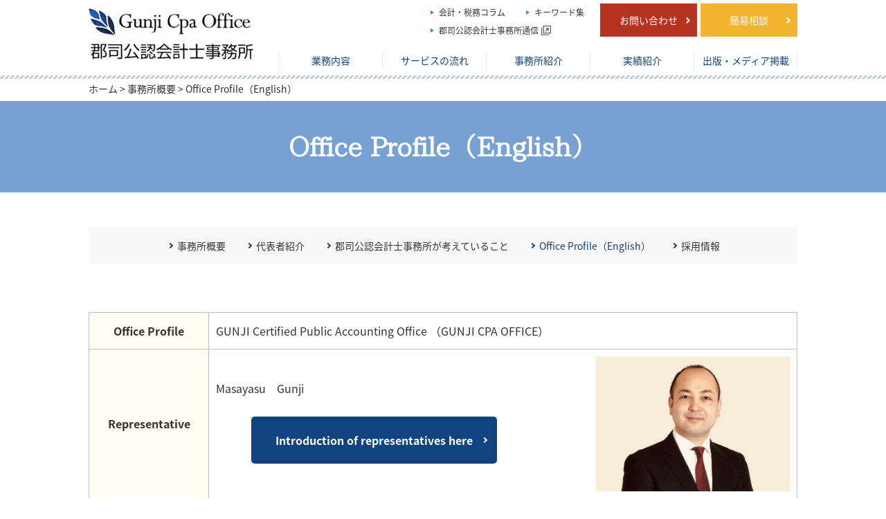

--- FILE ---
content_type: text/html
request_url: https://www.gunjicpa.com/about/officeprofile.html
body_size: 3685
content:
<!DOCTYPE html>
<html>
<head>
<title>Office Profile｜郡司公認会計士事務所</title>
<meta name="description" content="東京都新宿区にある郡司公認会計士事務所のウェブサイト「Office Profile」ページです。会計・監査の専門家として、財務会計や管理会計、会計監査、合意された手続（AUP）、企業価値評価、財務デューデリジェンスなど、様々な側面からお客様の成長・発展をサポートしています。" />
<meta name="keywords" content="OfficeProfile,郡司公認会計士事務所,新宿区,監査" />
<meta http-equiv="Content-Type" content="text/html; charset=UTF-8" />

<script type="text/javascript">
if ((navigator.userAgent.indexOf('iPhone') > 0) || navigator.userAgent.indexOf('iPod') > 0 || navigator.userAgent.indexOf('Android') > 0) {
        document.write('<meta name="viewport" content="width=device-width,initial-scale=1,user-scalable=no">');
    }else{
        document.write('<meta name="viewport" content="width=1200">');
    }
</script>

<link href="../css/base.css" rel="stylesheet" type="text/css" media="all" />
<link href="../css/common.css" rel="stylesheet" type="text/css" media="all" />
<link href="../css/style.css" rel="stylesheet" type="text/css" media="all" />
<link rel="shortcut icon" href="../images/favicon.ico" />

<script src="https://ajax.googleapis.com/ajax/libs/jquery/1.8.1/jquery.min.js" type="text/javascript"></script>
<script src="../js/basic.js"></script>

<!-- Global site tag (gtag.js) - Google Analytics -->
<script async src="https://www.googletagmanager.com/gtag/js?id=UA-6795179-43"></script>
<script>
  window.dataLayer = window.dataLayer || [];
  function gtag(){dataLayer.push(arguments);}
  gtag('js', new Date());

  gtag('config', 'UA-6795179-43');
</script>

</head>

<body id="top" class="cf">

	<!-- header --><!-- #BeginLibraryItem "/Library/header.lbi" -->
	<header>
		<div class="contents cf">
			<div class="header_logo"><a href="../index.html"><img src="../images/common/logo.jpg" alt="郡司公認会計士事務所" class="hover_img"></a></div>
			<div class="header_box">
				<div class="header_menu">
					<ul class="header_sbtn cf">
						<li><a href="../advice/index.html"><span>簡易相談</span></a></li>
						<li><a href="../contact/index.html"><span>お問い合わせ</span></a></li>
					</ul>
					<ul class="header_smenu cf">
						<li><a href="../column/index.html">会計・税務コラム</a></li>
						<li><a href="../keyword/index.html">キーワード集</a></li>
						<li><a href="https://ameblo.jp/kaikeishiblog" target="_blank"><span class="blank">郡司公認会計士事務所通信</span></a></li>
					</ul>
				</div>
				<div class="d-menu"><a class="panel-btn"><span class="panel-btn-icon"></span></a></div>
				<div class="panel">
					<ul class="menu cf">
						<li class="menu_btn01"><a href="../contact/index.html">お問い合わせ</a></li>
						<li class="menu_btn02"><a href="../advice/index.html">簡易相談</a></li>
						<li><a href="../index.html">ホーム</a></li>
						<li><a href="../service/index.html">業務内容</a></li>
						<li><a href="../flow/index.html">サービスの流れ</a></li>
						<li><a href="index.html">事務所紹介</a></li>
						<li><a href="../result/index.html">実績紹介</a></li>
						<li><a href="../publication/index.html">出版・メディア掲載</a></li>
						<li><a href="../news/index.html">ニュース</a></li>
						<li><a href="../column/index.html">会計・税務コラム</a></li>
						<li><a href="../keyword/index.html">キーワード集</a></li>
						<li><a href="https://ameblo.jp/kaikeishiblog" target="_blank" class="sp_blank">郡司公認会計士事務所通信</a></li>
						<li><a href="../sitemap/index.html">サイトマップ</a></li>
						<li><a href="../privacy/index.html">プライバシーポリシー</a></li>
						<li class="close_btn"><a class="panel-btn">×閉じる</a></li>
					</ul>
				</div>
				<nav id="gnav">
					<ul class="cf">
						<li class="toggle"><a href="../service/index.html"><span>業務内容</span></a>
							<div class="menu">
								<div class="contents">
									<div class="cf"><a href="../service/index.html" class="nav_btn">サービス一覧</a></div>
									<div class="nav_menu cf">
										<ul class="menu_inner">
											<li><a href="../service/audit/index.html">公認会計士による会計監査</a></li>
											<li class="sub"><a href="../service/audit/company-law/index.html">会社法監査</a></li>
											<li class="ssub"><a href="../service/audit/company-law/consideration.html">会社法監査をご検討の方へ</a></li>
											<li class="sub"><a href="../service/audit/labor-union.html">労働組合の会計監査</a></li>
											<li class="sub"><a href="../service/audit/educational-foundation.html">学校法人の会計監査</a></li>
											<li class="sub"><a href="../service/audit/any-audit.html">任意監査　13のＱ＆Ａ</a></li>
											<li class="sub"><a href="../service/audit/apartment.html">マンション管理組合の会計監査</a></li>
											<li class="sub"><a href="../service/audit/other.html">その他の各種会計監査</a></li>
										</ul>
										<ul class="menu_inner">
											<li><a href="../service/aup/index.html">合意された手続（AUP）</a></li>
											<li class="sub"><a href="../service/aup/about.html">5分でわかる“合意された手続（AUP）”</a></li>
											<li class="sub"><a href="../service/aup/worker-dispatching.html">労働者派遣事業等の監査証明・AUP</a></li>
										</ul>
										<ul class="menu_inner">
											<li><a href="../service/company-value/index.html">企業価値評価（株価算定）</a></li>
											<li><a href="../service/due-diligence/index.html">財務調査（財務デューデリジェンス、買収監査）</a></li>
											<li><a href="../service/financial-reporting/index.html">会計基準・各種開示文書への対応</a></li>
											<li><a href="../service/internal-control/index.html">財務・会計に関する内部統制</a></li>
											<li><a href="../service/ipo/index.html">株式公開（IPO)支援</a></li>
										</ul>
									</div>
								</div>
							</div>
						</li>
						<li><a href="../flow/index.html"><span>サービスの流れ</span></a></li>
						<li class="toggle"><a href="index.html"><span>事務所紹介</span></a>
							<div class="menu">
								<div class="contents">
									<div class="cf"><a href="index.html" class="nav_btn">事務所概要</a></div>
									<div class="nav_menu cf">
										<ul class="menu_inner">
											<li><a href="profile.html">代表者紹介</a></li>
											<li><a href="officeprofile.html">Office Profile（English）</a></li>
										</ul>
										<ul class="menu_inner">
											<li><a href="ideas.html">郡司公認会計士事務所が考えていること</a></li>
											<li><a href="recruit.html">採用情報</a></li>
										</ul>
									</div>
								</div>
							</div>
						</li>
						<li><a href="../result/index.html"><span>実績紹介</span></a></li>
						<li><a href="../publication/index.html"><span>出版・メディア掲載</span></a></li>
					</ul>
				</nav>
			</div>
		</div>
	</header><!-- #EndLibraryItem --><!-- /header -->
	
	<!-- breadcrumb -->
	<div class="breadcrumb">
		<div class="contents">
			<ul>
				<li><a href="../index.html">ホーム</a></li>
				<li><a href="index.html">事務所概要</a></li>
				<li>Office Profile（English）</li>
			</ul>
		</div>
	</div>
	<!-- /breadcrumb -->

	<!-- main -->
	<div class="main cf">
		<div class="contents">
			<h1>Office Profile（English）</h1>
		</div>
	</div>
	<!-- /main -->
	
	<!-- contents -->
	<div class="contents">
		
		<div class="blc">
			<div class="accbox" id="officeprofile">
				<input type="checkbox" id="label1" class="cssacc" />
				<label for="label1">事務所紹介</label>
				<div class="accshow">
					<ul class="contentsmenu cf">
						<li><a href="index.html">事務所概要</a></li>
						<li><a href="profile.html">代表者紹介</a></li>
						<li><a href="ideas.html">郡司公認会計士事務所が考えていること</a></li>
						<li><a href="officeprofile.html">Office Profile（English）</a></li>
						<li><a href="recruit.html">採用情報</a></li>
					</ul>
				</div>
			</div>
		</div>
		
		<div class="blc">
			<table class="ex res">
				<tr>
					<th>Office Profile</th>
					<td colspan="2">GUNJI Certified Public Accounting Office （GUNJI CPA OFFICE）</td>
				</tr>
				<tr>
					<th>Representative</th>
					<td class="td_l">
						<p>Masayasu　Gunji</p>
						<div class="btn_area"><a href="profile.html" class="btn btn_blue">Introduction of representatives here</a></div>
					</td>
					<td class="td_r"><img src="../images/about/img01.jpg" alt="Masayasu　Gunji" class=""></td>
				</tr>
				<tr>
					<th>License</th>
					<td colspan="2">Certified Public Accountant<br>Tax Accountant</td>
				</tr>
				<tr>
					<th>Career</th>
					<td colspan="2">
						<dl class="career cf">
							<dt>2000-2007</dt>
							<dd>Ernst＆Yong Shinnihon LLC ,Tokyo,Japan</dd>
							<dt>2007-</dt>
							<dd>GUNJI CPA OFFICE</dd>
						</dl>
					</td>
				</tr>
				<tr>
					<th>Address</th>
					<td colspan="2">〒160-0023<br>Stork-Nishishinjukufukusei Building<br>7-22-37 Nishi-Shinjuku,Shinjuku-ku,Tokyo</td>
				</tr>
				<tr>
					<th>TEL</th>
					<td colspan="2">03－5464－3018</td>
				</tr>
				<tr>
					<th>Website</th>
					<td colspan="2">http://www.gunjicpa.com</td>
				</tr>
				<tr>
					<th>Services</th>
					<td colspan="2">Auditing<br>Accounting services<br>Due Diligence/Valuation for M＆A<br>Examination of Internal Control</td>
				</tr>
			</table>
		</div>
		
		<div class="blc">
			<h2 class="ttlh2">Access Map</h2>
			<div class="gmap"><iframe src="https://www.google.com/maps/embed?pb=!1m18!1m12!1m3!1d3240.2149194001972!2d139.69392811553695!3d35.696328480190765!2m3!1f0!2f0!3f0!3m2!1i1024!2i768!4f13.1!3m3!1m2!1s0x60188d2a27dbc4d5%3A0x3451db5793684a22!2z44CSMTYwLTAwMjMg5p2x5Lqs6YO95paw5a6_5Yy66KW_5paw5a6_77yX5LiB55uu77yS77yS4oiS77yT77yX!5e0!3m2!1sja!2sjp!4v1528781330443" width="1024" height="600" frameborder="0" style="border:0" allowfullscreen></iframe></div>
		</div>
		
	</div>
	<!-- /contents -->
	
	<!-- mapArea --><!-- #BeginLibraryItem "/Library/mapArea.lbi" -->
	<div id="mapArea">
		<div class="contents">
			<div id="mapLeft">
				<h3>郡司公認会計士事務所</h3>
				<p class="mb20">〒160-0023　東京都新宿区西新宿7丁目22番37号<br>ストーク西新宿3階<br>TEL. 03－5464－3018 </p>
				<p>ご相談は随時受け付けておりますので、会計や監査に関することなどお気軽にご相談ください。<br>豊富な知識・経験を活かし、お客様の悩みにお応えします。</p>
				<ul class="mapArea_btn cf">
					<li><a href="../advice/index.html"><span>簡易相談</span></a></li>
					<li><a href="../contact/index.html"><span>お問い合わせ</span></a></li>
				</ul>
			</div>
			<div id="mapRight">
				<iframe src="https://www.google.com/maps/embed?pb=!1m18!1m12!1m3!1d3240.214919400192!2d139.69392811560738!3d35.696328480190914!2m3!1f0!2f0!3f0!3m2!1i1024!2i768!4f13.1!3m3!1m2!1s0x60188d2a27dbc4d5%3A0x3451db5793684a22!2z44CSMTYwLTAwMjMg5p2x5Lqs6YO95paw5a6_5Yy66KW_5paw5a6_77yX5LiB55uu77yS77yS4oiS77yT77yX!5e0!3m2!1sja!2sjp!4v1527067467139" width="1200" height="420" frameborder="0" style="border:0"  class="maps"></iframe>
			</div>
		</div>
	</div><!-- #EndLibraryItem --><!-- /mapArea -->
	
	<!-- footer --><!-- #BeginLibraryItem "/Library/footer.lbi" -->
	<footer>
		<div class="contents cf">
			<img src="../images/common/logo.jpg" alt="郡司公認会計士事務所">
			<div class="footer_menu">
				<ul>
					<li><a href="../sitemap/index.html">サイトマップ</a></li>
					<li><a href="../privacy/index.html">プライバシーポリシー</a></li>
				</ul>
				<p>Copyright © Gunji Cpa Office All right reserved.</p>
			</div>
		</div>
	</footer><!-- #EndLibraryItem --><!-- /footer -->
	
	<div id="page_top_wrap">
		<p id="page_top"><a href="#top"><img src="../images/common/pagetop.png" alt="PAGETOP" class="hover_img"></a></p>
	</div>
	
</body>
</html>

--- FILE ---
content_type: text/css
request_url: https://www.gunjicpa.com/css/base.css
body_size: 1347
content:
@import url(https://fonts.googleapis.com/earlyaccess/sawarabimincho.css);
@import url(https://fonts.googleapis.com/earlyaccess/notosansjapanese.css);
@font-face{ 
	font-family: 'ipaexm'; /* お好きな名前にしましょう */
	src: url('../wf/ipaexm.eot'); /* IE9以上用 */
	src: url('../wf/ipaexm.eot?#iefix') format('embedded-opentype'), /* IE8以前用 */
		url('../wf/ipaexm.woff') format('woff'), /* モダンブラウザ用 */
		url('../wf/ipaexm.ttf') format('truetype'); /* iOS, Android用 */
	font-weight: normal; /* 念の為指定しておきます */
	font-style: normal;
}

@charset "utf-8";

* {
	margin: 0px; /* 各ブラウザの独自解釈をリセット*/
	padding: 0px;	
}

html {
  min-height: 100%;
  position: relative;
}

.sp{ display: none; }

body {
	font-size: 16px; /* 基本のフォントサイズ */
	font-family: 'Noto Sans Japanese';
	line-height: 32px;
	margin: 0;
	padding: 0px;
	position: relative;
	background-color: #FFF;
	color: #333333;
	-webkit-text-size-adjust: 100%;
}

img {
	border-top-width: 0px;
	border-right-width: 0px;
	border-bottom-width: 0px;
	border-left-width: 0px;
	border-top-style: none;
	border-right-style: none;
	border-bottom-style: none;
	border-left-style: none;
	vertical-align: bottom;
}

th {
	padding: 10px;
}
td {
	padding: 10px;
}

p {
	margin: 0px;
	padding: 0px;
	background-image:url(../images/common/back.png);
}
li {
	background-image:url(../images/common/back.png);
	list-style: none;
}

.indent {
	padding-left: 1em;
	text-indent: -1em;
}
.indent2 {
	padding-left: 3.5em;
	text-indent: -3.5em;
}
.indent3 {
	padding-left: 2em;
	text-indent: -2em;
}
.indent4 {
	padding-left: 3em;
	text-indent: -3em;
}

a .hover_img{}
a:hover .hover_img{
    opacity: 0.7;
    filter: alpha(opacity=70);
    -ms-filter: "alpha(opacity=70)";
}

/* リンク設定
---------------------------------------------------- */
a:link {
	color: #333333;
	text-decoration: none;

}
a:visited {
	color: #333333;
	text-decoration: none;
}
a:hover, a:active {
	color: #106794;
	text-decoration: none;
}

a.link:link,
a.link:visited {
	color: #106794;
	text-decoration: none;

}
a.link:hover {
	color: #106794;
	text-decoration: underline;
}


/* 汎用CSS
---------------------------------------------------- */
.cf:before,.cf:after {content:"";display:table;}
.cf:after {clear:both;}
.cf {*zoom:1;}

.bs {
	box-sizing: border-box;
	-moz-box-sizing: border-box;
	-webkit-box-sizing: border-box;
	-o-box-sizing: border-box;
	-ms-box-sizing: border-box;
}

.nb {
	border: none!important;
}

/* 固定
---------------------------------------------------- */
#wrapper {
	height: auto;
	width: 100%;
	padding: 0px;
	left: auto;
	right: auto;
	margin-top: 0px;
	margin-right: auto;
	margin-bottom: 0px;
	margin-left: auto;
	background-color: #FFFFFF;
}


/* h
---------------------------------------------------- */
h1 {
	width:auto;
	height:auto;
	margin: 0px;
	padding: 0px;
}


/* margin
----------------------------------------------------------- */
.mt00 {margin-top: 0px!important;}
.mt05 {margin-top: 5px!important;}
.mt10 {margin-top: 10px!important;}
.mt15 {margin-top: 15px!important;}
.mt20 {margin-top: 20px!important;}
.mt30 {margin-top: 30px!important;}
.mt40 {margin-top: 40px!important;}
.mt50 {margin-top: 40px!important;}
.mb00 {margin-bottom: 0px!important;}
.mb05 {margin-bottom: 5px!important;}
.mb10 {margin-bottom: 10px!important;}
.mb15 {margin-bottom: 15px!important;}
.mb20 {margin-bottom: 20px!important;}
.mb30 {margin-bottom: 30px!important;}
.mb40 {margin-bottom: 40px!important;}
.mb50 {margin-bottom: 50px!important;}
.mb80 {margin-bottom: 80px!important;}
.ml05 {margin-left: 5px!important;}
.ml10 {margin-left: 10px!important;}
.ml20 {margin-left: 20px!important;}
.ml25 {margin-left: 25px!important;}
.ml30 {margin-left: 30px!important;}
.ml40 {margin-left: 40px!important;}
.ml50 {margin-left: 50px!important;}
.mr00 {margin-right: 0px!important;}
.mr10 {margin-right: 10px!important;}
.mr20 {margin-right: 20px!important;}
.mr30 {margin-right: 30px!important;}
.mr50 {margin-right: 40px!important;}

.pt00 {	padding-top: 0 !important;}
.pt05 {padding-top: 5px !important;}
.pt10 {padding-top: 10px !important;}
.pt15 {padding-top: 15px !important;}
.pt20 {padding-top: 20px !important;}
.pt30 {padding-top: 30px !important;}
.pr00 {padding-right: 0 !important;}
.pr05 {padding-right: 5px !important;}
.pr10 {padding-right: 10px !important;}
.pr15 {padding-right: 15px !important;}
.pr20 {padding-right: 20px !important;}
.pr30 {padding-right: 30px !important;}
.pb00 {padding-bottom: 0 !important;}
.pb05 {padding-bottom: 5px !important;}
.pb10 {padding-bottom: 10px !important;}
.pb15 {padding-bottom: 15px !important;}
.pb20 {padding-bottom: 20px !important;}
.pb30 {padding-bottom: 30px !important;}
.pb40 {padding-bottom: 40px !important;}
.pl00 {padding-left: 0 !important;}
.pl01 {padding-left: 1px !important;}
.pl05 {padding-left: 5px !important;}
.pl10 {padding-left: 10px !important;}
.pl15 {padding-left: 15px !important;}
.pl20 {padding-left: 20px !important;}
.pl30 {padding-left: 30px !important;}
.pl60 {padding-left: 60px !important;}


/* common
---------------------------------------------------- */
.red {
	color: #b63221;
}



@media only screen and (max-width: 740px) {

.sp{ display: block; }
.pc{ display: none!important; }

body {
	font-size: 14px;
	line-height: 26px;
}


}

--- FILE ---
content_type: text/css
request_url: https://www.gunjicpa.com/css/common.css
body_size: 2058
content:
@charset "Shift_JIS";

/* header
---------------------------------------------------- */
header {
	height: 114px;
	width: 100%;
	position: fixed;
	background-color: #FFF;
	background-image: url(../images/common/header.jpg);
	background-position: bottom;
	background-repeat: repeat-x;
	z-index: 10000;
}
header .header_logo {
	padding: 12px 0;
	float: left;
}
header .header_box {
	float: left;
	width: 786px;
}
header .header_menu {
	width: 786px;
	text-align: right;
}
header .header_smenu {
	padding-top: 5px;
	width: 270px;
	float: right;
}
header .header_smenu li {
	font-size: 12px;
	float: left;
	margin-left: 30px;
	padding-left: 12px;
	line-height: 26px;
	background-image: url(../images/common/header_ico.jpg);
	background-position: left center;
	background-repeat: no-repeat;
}
header .header_smenu li .blank {
	background-image: url(../images/common/blank_ico.png);
	background-position: right center;
	background-repeat: no-repeat;
	padding-right: 18px;
}
header .header_sbtn {
	padding-top: 5px;
	float: right;
}
header .header_sbtn li {
	margin-left: 5px;
	float: right;
}
header .header_sbtn li a {
	font-size: 14px;
	display: block;
	width: 120px;
	padding: 0 10px;
	line-height: 48px;
	text-align: center;
	color: #FFF;
}
header .header_sbtn li a span {
	background-image: url(../images/common/header_btn.png);
	background-position: right center;
	background-repeat: no-repeat;
	display: block;
}
header .header_sbtn li:nth-child(1) a {
	background-color: #f3b52f;
}
header .header_sbtn li:nth-child(2) a {
	background-color: #b63221;
}
header .header_sbtn li a:hover {
	opacity: 0.7;
}
header .panel {
    display: none;
}


/* gnav
---------------------------------------------------- */
.gnav {
	width: 100%;
	padding: 10px 0;
}
#gnav ul {
	float: right;
	padding-top: 10px;
}
#gnav ul li {
	float: left;
	width: 150px;
	font-size: 14px;
	text-align: center;
}
#gnav ul li span {
	border-left: 1px solid #e6e6e6;
	display: block;
}
#gnav ul li:last-child span{
	border-right: 1px solid #e6e6e6;
}
#gnav ul li a {
	line-height: 25px;
	display: block;
	color: #13437e;
}
#gnav > ul > li:hover {
	background-image: url(../images/common/gnav.jpg);
	background-position: bottom;
	background-repeat: no-repeat;
}
#gnav > ul > li:hover .menu {
	max-height: 9999px;
	opacity: 1;
}
#gnav > ul > li > a {
	display: block;
	padding: 8px 0 8px;
	transition: all .2s ease-in;
}
#gnav > ul .menu {
	transition: all .2s ease-in;
	max-height: 0;
	opacity: 0;
	overflow: hidden;
	width: 100%;
	left: 0;
	text-align: center;
	position: absolute;
	background-color: rgba(19,67,126,0.9);
}
#gnav > ul .menu .menu_inner {
	padding: 0;
}
#gnav > ul .menu .menu_inner li {
	display: inline-block;
	margin: 0;
}
#gnav > ul .menu a {
	color: #fff;
}
#gnav ul .menu .contents {
	padding: 30px 0;
}
#gnav ul .menu .contents a.nav_btn {
	border: 1px solid #13437e;
	background-color: #FFF;
	padding: 10px 20px;
	margin: 0 0 15px;
	text-align: center;
	position: relative;
	width: 190px;
	font-weight: bold;
	display: block;
	color: #13437e;
	box-sizing: border-box;
	-moz-box-sizing: border-box;
	-webkit-box-sizing: border-box;
	-o-box-sizing: border-box;
	-ms-box-sizing: border-box;
}
#gnav ul .menu .contents a.nav_btn:hover {
	background-color: #a2c7f4;
	color: #FFF;
}
#gnav ul .menu .contents a.nav_btn::before{
	content: '';
	width: 4px;
	height: 4px;
	border: 0px;
	border-top: solid 2px #13437e;
	border-right: solid 2px #13437e;
	-ms-transform: rotate(45deg);
	-webkit-transform: rotate(45deg);
	transform: rotate(45deg);
	position: absolute;
	top: 50%;
	right: 12px;
	margin-top: -3px;
}
#gnav ul .menu .contents a.nav_btn:hover::before{
	border-top: solid 2px #FFF;
	border-right: solid 2px #FFF;
}
#gnav ul .menu .contents ul {
	float: left;
	width: 33%;
}
#gnav ul .menu .contents ul li {
	text-align: left;
	float: none;
	width: 100%;
	margin-top: 3px;
	font-weight: bold;
}
#gnav ul .menu .contents ul li.sub {
	font-weight: normal;
}
#gnav ul .menu .contents ul li.sub::before {
	content: " ー ";
	color: #FFF;
}
#gnav ul .menu .contents ul li.ssub {
	font-weight: normal;
	padding-left: 20px;
}
#gnav ul .menu .contents ul li.ssub::before {
	content: " ー ";
	color: #FFF;
}
#gnav ul .menu .contents ul li a {
	display: inherit;
}
#gnav ul .menu .contents ul li a:hover {
	color: #a2c7f4;
}


/* breadcrumb
---------------------------------------------------- */
.breadcrumb {
	height: auto;
	font-size: 14px;
	line-height: 16px;
	padding: 120px 0 10px;
}
.breadcrumb ul li {
	display: inline;
	list-style-type: none;
}
.breadcrumb ul li:before {
	content: " > ";
}
.breadcrumb ul li:first-child:before {
	content:"";
}


/* contents
---------------------------------------------------- */
.contents {
	width: 1024px;
	margin: 0 auto;
}
.blc {
	margin: 50px 0 70px;
}
.blc p {
	margin-top: 20px;
}
.blc p:first-child {
	margin-top: 0;
}
.sblc {
	margin: 40px 0 0;
}
.sblc .txt_blc {
	float: left;
	width: 580px;
}
.sblc .txt_blc .btn_area {
	text-align: inherit;
}
.ssblc {
	margin: 20px 0 0;
}


/* footer
---------------------------------------------------- */
footer {
	width: 100%;
	padding: 15px 0 10px;
	background-image: url(../images/common/header.jpg);
	background-position: top;
	background-repeat: repeat-x;
}
footer img {
	float: left;
}
footer .footer_menu {
	float: right;
	width: 50%;
	font-size: 14px;
	text-align: right;
}
footer .footer_menu ul {
	margin-bottom: 15px;
}
footer .footer_menu ul li {
	display: inline-block;
}
footer .footer_menu ul li:after {
	content: " ｜";
}
footer .footer_menu ul li:last-child:after {
	content: "";
}


/* page_top
---------------------------------------------------- */
#page_top {
	width: 60px;
	height: 60px;
	position: fixed;
	bottom: 10px;
	right: 10px;
	z-index: 10;
}
#page_top a {
	display: block;
	width: 60px;
	height: 60px;
}
#page_top a img {
	width: 60px;
	height: 60px;
}


/* anchor
---------------------------------------------------- */
.anchor {
   margin-top: -120px;
   padding-top: 120px;
   display: block;
}


/* h
---------------------------------------------------- */
h2.ttlh2 {
	font-size: 20px;
	text-align: center;
	color: #13437e;
	letter-spacing: 0.05em;
	padding: 14px 0;
	margin-bottom: 15px;
	background-image: url(../images/common/h2.jpg);
}

h3.ttlh3 {
	font-size: 18px;
	color: #13437e;
	letter-spacing: 0.05em;
	padding: 0 0 8px;
	margin-bottom: 20px;
	border-bottom: 2px solid #dde3ea;
	position: relative;
}
h3.ttlh3::before {
	position: absolute;
	content: "";
	width: 70px;
	height: 2px;
	background-color: #13437e;
	bottom: -2px;
}

h4.ttlh4 {
	font-size: 16px;
	margin-bottom: -10px;
	padding: 2px 10px;
	border-left: 4px solid #dde3ea;
	background-color: #f2f2f2;
}



@media only screen and (max-width: 740px) {

/* contents
---------------------------------------------------- */
.contents {
	width: 94%;
	margin: 0 auto;
}
.blc {
	margin: 30px 0 40px;
}
.sblc .txt_blc {
	float: none;
	width: 100%;
}


/* header
---------------------------------------------------- */
header {
	height: 50px;
	width: 100%;
	position: fixed;
	z-index: 100;
	background-color: #FFFFFF;
	border-bottom: 1px solid #106794;
	background-image: none;
}
header .header_box {
    float: none;
    width: auto;
}
header .header_logo {
	padding: 5px 0 0 0;
}
header .header_logo img {
	height: 40px;
	padding: 0;
}
header .header_smenu {
	display: none;
}
header .header_contact {
    display: none;
}
header .menu {
	float: none;
	padding-top: 0;
}
header .menu li {
    margin-left: 0;
}

#gnav {
	display: none;
}


/* menu */
.d-menu {
	position: absolute;
	top: 5px;
	right: 5px;
}
.panel {
	display: none;
	position: absolute;
	top: 50px;
	left: 0;
	width: 100%;
	z-index: 10;
}
.panel ul.menu li {
	width: 50%;
	height: auto;
	line-height: 50px;
	float: left;
	padding: 0;
	background: #13437e;
	border-bottom: 1px solid #FFF;
	box-sizing: border-box;
	-moz-box-sizing: border-box;
	-webkit-box-sizing: border-box;
	-o-box-sizing: border-box;
	-ms-box-sizing: border-box;
	text-align: left;
}
.panel ul.menu li.menu_btn01 {
	background: #b63221;
}
.panel ul.menu li.menu_btn02 {
	background: #f3b52f;
}
.panel ul.menu li:nth-child(odd) {
	border-right: 1px solid #FFF;
}
.panel ul.menu li.close_btn {
	width: 100%;
	line-height: 50px;
	text-align: center;
	background-image: none;
	border: none;
}
.panel ul.menu li.close_btn a {
	display: block;
	font-size: 13px;
    width: 100%;
    height: 100%;
}
.panel ul.menu li.close_btn a:after {
	display: none;
}
.panel ul.menu li a {
	font-size: 11px;
	display: block;
	color: #FFFFFF!important;
	font-weight: bold;
	line-height: inherit;
	text-decoration: none;
	padding: 0 10px;
	box-sizing: border-box;
	-moz-box-sizing: border-box;
	-webkit-box-sizing: border-box;
	-o-box-sizing: border-box;
	-ms-box-sizing: border-box;
	border: none;
	position: relative;
}
.panel ul.menu li a:after {
	position: absolute;
	top: 50%;
	right: 8px;
	margin-top: -25px;
	content: '>';
	font-size: 22px;
	color: #FFFFFF;
	font-weight: normal;
	font-stretch: extra-condensed;
}
.panel ul.menu li a.sp_blank {
	background-image: url(../images/common/blank_on.png);
	background-position: right 6px center;
	background-repeat: no-repeat;
}
.panel ul.menu li a.sp_blank:after {
	content: '';
}
.panel ul.menu li ul li {
	background-color: #0183a4;
}
.panel ul.menu li ul li a {
	padding: 0 20px;
}
.panel-btn{
	display: inline-block;
	position: relative;
	width: 38px;
	height: 38px;
	background: #13437e;
	border: 1px solid #13437e;
}
.panel-btn-icon{
	display: block;
	position: absolute;
	top: 50%;
	left: 50%;
	width: 20px;
	height: 2px;
	margin: -1px 0 0 -10px;
	background: #FFF;
	transition: .2s;
}
.panel-btn-icon:before, .panel-btn-icon:after{
	display: block;
	content: "";
	position: absolute;
	top: 50%;
	left: 0;
	width: 20px;
	height: 2px;
	background: #FFF;
	transition: .3s;
}
.panel-btn-icon:before{
	margin-top: -8px;
}
.panel-btn-icon:after{
	margin-top: 6px;
}
.panel-btn .close{
	background: transparent;
}
.panel-btn .close:before, .panel-btn .close:after{
	margin-top: 0;
}
.panel-btn .close:before{
	transform: rotate(-45deg);
	-webkit-transform: rotate(-45deg);
}
.panel-btn .close:after{
	transform: rotate(-135deg);
	-webkit-transform: rotate(-135deg);
}


/* breadcrumb
---------------------------------------------------- */
.breadcrumb {
	padding: 60px 0 10px;
	font-size: 12px;
}


/* footer
---------------------------------------------------- */
footer img {
	display: block;
	float: none;
	margin: 0 auto 20px;
	width: 200px;
}
footer .footer_menu {
	float: none;
	width: 100%;
	text-align: center;
}
footer .footer_menu ul {
	margin-bottom: 5px;
}


/* page_top
---------------------------------------------------- */
#page_top {
	width: 47px;
	height: 47px;
	position: fixed;
	bottom: 5px;
	right: 5px;
}
#page_top a {
	display: block;
	width: 47px;
	height: 47px;
}
#page_top a img {
	width: 47px;
	height: 47px;
}


/* anchor
---------------------------------------------------- */
.anchor {
   margin-top: -70px;
   padding-top: 70px;
   display: block;
}


/* h
---------------------------------------------------- */
h2.ttl {
	width: 100%;
	font-size: 20px;
	padding: 10px;
	margin-bottom: 10px;
}


}


@media only screen and (min-width: 741px) {

.panel {
    display: none!important;
}

}

--- FILE ---
content_type: text/css
request_url: https://www.gunjicpa.com/css/style.css
body_size: 6214
content:
@charset "Shift_JIS";

/* index
---------------------------------------------------- */
.index_main {
	width: 100%;
	height: auto;
	margin-top: 114px;
	background-image: url(../images/index/main_bg.jpg);
	background-size: cover;
	background-position: center center;
	padding: 150px 0 124px 0;
}
.index_main h1 {
	text-align: right;
}

/* index_lead */
.index_lead {
	padding: 30px 0 60px;
}
.index_lead h2 {
	text-align: center;
	font-family: 'Sawarabi Mincho';
	font-weight: normal;
	font-size: 30px;
	line-height: 42px;
	letter-spacing: 0.05em;
	position: relative;
	padding: 70px 0 20px;
	background-image: url(../images/index/lead.png);
	background-repeat: no-repeat;
	background-position: center top;
}
.index_lead h2 span {
	color: #b63221;
}
.index_lead p {
	text-align: center;
}

/* index_h2 */
h2.index_h2 {
	text-align: center;
	color: #13437e;
	font-family: 'ipaexm';
	font-size: 36px;
	padding: 20px 0 20px;
	letter-spacing: 0.05em;
	background-image: url(../images/index/h2.png);
	background-repeat: no-repeat;
	background-position: center top;
}
h2.index_h2 span {
	font-size: 14px;
	display: block;
	font-family: 'Noto Sans Japanese';
}

/* index_service */
.index_service {
	padding: 50px 0 60px;
	background-image: url(../images/index/service.jpg);
}
.index_service ul {
	margin-left: -13px;
}
.index_service ul li {
	float: left;
	margin-left: 13px;
	margin-bottom: 13px;
	width: 332px;
	position: relative;
	box-sizing: border-box;
	-moz-box-sizing: border-box;
	-webkit-box-sizing: border-box;
	-o-box-sizing: border-box;
	-ms-box-sizing: border-box;
}
.index_service ul li::before {
    content: "";
    bottom: 3px;
    right: 3px;
    border-top: 26px solid transparent;
    border-right: 26px solid #a2c7f4;
    position: absolute;
    z-index: 100;
}
.index_service ul li:hover::before {
    border-right: 26px solid #13437e;
}
.index_service ul li:nth-child(4),
.index_service ul li:nth-child(5),
.index_service ul li:nth-child(6),
.index_service ul li:nth-child(7) {
	width: 246px;
}
.index_service ul li a {
	border: 3px solid #a2c7f4;
	padding: 20px 10px;
	background-color: #FFF;
	display: block;
	width: 100%;
	height: 100%;
	box-sizing: border-box;
	-moz-box-sizing: border-box;
	-webkit-box-sizing: border-box;
	-o-box-sizing: border-box;
	-ms-box-sizing: border-box;
	border-radius: 5px;
	-webkit-border-radius: 5px;
	-moz-border-radius: 5px;
}
.index_service ul li a:hover {
	border: 3px solid #13437e;
}
.index_service ul li h3 {
	text-align: center;
	font-size: 18px;
	color: #13437e;
}

/* index_about */
.index_about {
	padding: 50px 0 70px;
	text-align: center;
	background-image: url(../images/index/about.jpg);
	background-size: cover;
	background-position: center center;
}

/* index_contents */
.index_contents li {
	float: left;
	width: 33.33333333333333%;
	text-align: center;
	position: relative;
    height: 220px;
    overflow: hidden;
	background-size: cover;
	background-position: center center;
}
.index_contents li:nth-child(1),
.index_contents li:nth-child(1) a {
	background-image: url(../images/index/contents01.jpg);
}
.index_contents li:nth-child(2),
.index_contents li:nth-child(2) a {
	background-image: url(../images/index/contents02.jpg);
}
.index_contents li:nth-child(3),
.index_contents li:nth-child(3) a {
	background-image: url(../images/index/contents03.jpg);
}
.index_contents li:nth-child(4),
.index_contents li:nth-child(4) a {
	background-image: url(../images/index/contents04.jpg);
}
.index_contents li:nth-child(5),
.index_contents li:nth-child(5) a {
	background-image: url(../images/index/contents05.jpg);
}
.index_contents li:nth-child(6),
.index_contents li:nth-child(6) a {
	background-image: url(../images/index/contents06.jpg);
}
.index_contents li a {
	display: table;
	width: 100%;
	text-align: center;
	background-size: cover;
	background-position: center center;
	position: absolute;
    transition: all 0.3s ease-out;
    transform: matrix3d(
        1, 0, 0, 0,
        0, 1, 0, 0,
        0, 0, 1, 0,
        0, 0, 0, 1
    );
    will-change: transform;
}
.index_contents li a:hover {
    transform: matrix3d(
        1, 0, 0, 0,
        0, 1, 0, 0,
        0, 0, 1, 0,
        0, 0, 0, 0.95
    );
}
.index_contents li a span {
	display: table-cell;
	vertical-align: middle;
	height: 220px;
	width: 100%;
	color: #FFF;
	font-size: 24px;
	line-height: 30px;
	font-family: 'ipaexm';
	letter-spacing: 0.1em;
	position: relative;
}
.index_contents li a span::before{
  content: '';
  width: 14px;
  height: 14px;
  border: 0px;
  border-top: solid 3px #FFF;
  border-right: solid 3px #FFF;
  -ms-transform: rotate(45deg);
  -webkit-transform: rotate(45deg);
  transform: rotate(45deg);
  position: absolute;
  top: 50%;
  right: 20px;
  margin-top: -3px;
}

/* index_media */
.index_media {
	padding: 50px 0 70px;
}
.index_media .media_blc01 {
	background-image: url(../images/index/media01_bg.jpg);
	background-repeat: repeat-y;
	background-size: 100% auto;
	margin-bottom: 20px;
}
.index_media .media_blc01 .contents {
	background-image: url(../images/index/media01.jpg);
	background-repeat: no-repeat;
	background-size: 800px 100%;
	padding: 20px 0;
}
.index_media .media_blc01 .contents .media_blc {
	width: 820px;
	float: left;
}
.index_media .media_blc01 .contents .media_blc img {
	float: right;
	margin-left: 45px;
}
.index_media .media_blc02 {
	background-image: url(../images/index/media02_bg.jpg);
	background-repeat: repeat-y;
	background-size: 100% auto;
	margin-bottom: 45px;
}
.index_media .media_blc02 .contents {
	background-image: url(../images/index/media02.jpg);
	background-repeat: no-repeat;
	background-size: 800px 100%;
	background-position: right;
	padding: 20px 0;
}
.index_media .media_blc02 .contents .media_blc {
	width: 820px;
	float: right;
}
.index_media .media_blc02 .contents .media_blc img {
	float: left;
	margin-right: 45px;
}
.index_media .contents h3 {
	font-size: 18px;
	line-height: 30px;
}
.index_media .contents .name {
	font-size: 16px;
	font-weight: bold;
}
.index_media .contents .btn {
	margin-top: 10px;
}

/* index_other */
.index_other {
	padding: 80px 0;
	background-image: url(../images/index/other.jpg);
	background-size: cover;
	background-position: center center;
}
.index_other ul {
	margin-left: -13px;
}
.index_other ul li {
	float: left;
	margin-left: 13px;
	margin-bottom: 13px;
	width: 246px;
	position: relative;
	box-sizing: border-box;
	-moz-box-sizing: border-box;
	-webkit-box-sizing: border-box;
	-o-box-sizing: border-box;
	-ms-box-sizing: border-box;
}
.index_other ul li::before {
    content: "";
    bottom: 3px;
    right: 3px;
    border-top: 26px solid transparent;
    border-right: 26px solid #a2c7f4;
    position: absolute;
    z-index: 100;
}
.index_other ul li:hover::before {
    border-right: 26px solid #13437e;;
}
.index_other ul li a {
	border: 3px solid #a2c7f4;
	padding: 20px 10px;
	background-color: #FFF;
	display: block;
	width: 100%;
	height: 100%;
	box-sizing: border-box;
	-moz-box-sizing: border-box;
	-webkit-box-sizing: border-box;
	-o-box-sizing: border-box;
	-ms-box-sizing: border-box;
	border-radius: 5px;
	-webkit-border-radius: 5px;
	-moz-border-radius: 5px;
}
.index_other ul li a:hover {
	border: 3px solid #13437e;
}
.index_other ul li h3 {
	text-align: center;
	font-size: 16px;
	color: #13437e;
}
.index_other ul li img {
	display: block;
	margin: 0 auto 8px;
}

/* index_news */
.index_news {
	padding: 50px 0 70px;
}
.index_news ul {
	border-top: 1px solid #2c93b8;
	margin-bottom: 30px;
}
.index_news ul li {
	border-bottom: 1px solid #2c93b8;
}
.index_news ul li a {
	display: block;
	position: relative;
}
.index_news ul li a::before{
	content: '';
	width: 6px;
	height: 6px;
	border: 0px;
	border-top: solid 2px #13437e;
	border-right: solid 2px #13437e;
	-ms-transform: rotate(45deg);
	-webkit-transform: rotate(45deg);
	transform: rotate(45deg);
	position: absolute;
	top: 50%;
	right: 12px;
	margin-top: -3px;
}
.index_news ul li span {
	float: left;
	color: #13437e;
	padding: 12px 0;
}
.index_news ul li p {
	padding: 12px 0 12px 110px;
}


/* mapArea
---------------------------------------------------- */
#mapArea {
    height: 450px;
    overflow: hidden;
    position: relative;
    width: 100%;
	background-image: url(../images/index/service.jpg);
}
#mapArea #mapLeft {
    width: 50%;
    float: left;
    padding: 40px 40px 40px 0;
	box-sizing: border-box;
	-moz-box-sizing: border-box;
	-webkit-box-sizing: border-box;
	-o-box-sizing: border-box;
	-ms-box-sizing: border-box;
}
#mapArea #mapLeft h3 {
	font-size: 30px;
	letter-spacing: 0.05em;
	position: relative;
	padding-bottom: 10px;
	margin-bottom: 20px;
}
#mapArea #mapLeft h3::before {
	content: "";
	position: absolute;
	bottom: 0;
	display: block;
	width: 100%;
	height: 2px;
	background: -webkit-linear-gradient(left, #2c92b8, #15437f);
	background: -o-linear-gradient(left, #2c92b8, #15437f);
	background: linear-gradient(to right, #2c92b8, #15437f);
}
#mapArea #mapLeft .mapArea_btn {
	padding-top: 20px;
	margin-left: -40px;
}
#mapArea #mapLeft .mapArea_btn li {
	margin-left: 40px;
	float: left;
}
#mapArea #mapLeft .mapArea_btn li a {
	font-size: 16px;
	font-weight: bolder;
	display: block;
	width: 190px;
	padding: 0 10px;
	line-height: 64px;
	letter-spacing: 0.05em;
	text-align: center;
	color: #FFF;
}
#mapArea #mapLeft .mapArea_btn li a span {
	background-image: url(../images/common/header_btn.png);
	background-position: right center;
	background-repeat: no-repeat;
	display: block;
}
#mapArea #mapLeft .mapArea_btn li:nth-child(1) a {
	background-color: #f3b52f;
}
#mapArea #mapLeft .mapArea_btn li:nth-child(2) a {
	background-color: #b63221;
}
#mapArea #mapLeft .mapArea_btn li a:hover {
	opacity: 0.7;
}
#mapArea #mapRight {
    float: left;
    width: 50%;
}
#mapArea #mapRight #gmap, #mapArea #mapRight iframe {
    position: absolute;
    top: 0;
    left: 50%;
    width: 50%!important;
    height: 100%!important;
    margin: 0;
    padding: 0;
}


/* btn
---------------------------------------------------- */
.btn_area {
	text-align: center;
	margin-top: 15px;
}
.btn_area a.btn {
	margin: 10px 5px;
}
a.btn {
	border: 3px solid #13437e;
	background-color: #FFF;
	padding: 15px 20px;
	margin: 0 5px;
	text-align: center;
	position: relative;
	min-width: 355px;
	font-weight: bold;
	display: inline-block;
	color: #13437e;
	box-sizing: border-box;
	-moz-box-sizing: border-box;
	-webkit-box-sizing: border-box;
	-o-box-sizing: border-box;
	-ms-box-sizing: border-box;
	border-radius: 5px;
	-webkit-border-radius: 5px;
	-moz-border-radius: 5px;
}
a.btn:hover {
	border: 3px solid #13437e;
	background-color: #13437e;
	color: #FFF;
}
a.btn::before{
	content: '';
	width: 4px;
	height: 4px;
	border: 0px;
	border-top: solid 2px #13437e;
	border-right: solid 2px #13437e;
	-ms-transform: rotate(45deg);
	-webkit-transform: rotate(45deg);
	transform: rotate(45deg);
	position: absolute;
	top: 50%;
	right: 12px;
	margin-top: -3px;
}
a.btn:hover::before{
	border-top: solid 2px #FFF;
	border-right: solid 2px #FFF;
}
a.btn .blank {
	background-image: url(../images/common/blank.png);
	background-position: left center;
	background-repeat: no-repeat;
	padding-left: 13px;
}
a.btn:hover .blank {
	background-image: url(../images/common/blank_on.png);
}
a.btn_blue {
	border: 3px solid #13437e;
	background-color: #13437e;
	color: #FFF;
}
a.btn_blue:hover {
	background-color: #FFF;
	color: #13437e;
}
a.btn_blue::before{
	border-top: solid 2px #FFF;
	border-right: solid 2px #FFF;
}
a.btn_blue:hover::before{
	border-top: solid 2px #13437e;
	border-right: solid 2px #13437e;
}
a.btn_red {
	border: 3px solid #b63221;
	background-color: #b63221;
	color: #FFF;
}
a.btn_red:hover {
	background-color: #cc6f63;
	border: 3px solid #cc6f63;
}
a.btn_red::before{
	border-top: solid 2px #FFF;
	border-right: solid 2px #FFF;
}
a.btn_ylw {
	border: 3px solid #f3b52f;
	background-color: #f3b52f;
	color: #FFF;
}
a.btn_ylw:hover {
	background-color: #f7cb6d;
	border: 3px solid #f7cb6d;
}
a.btn_ylw::before{
	border-top: solid 2px #FFF;
	border-right: solid 2px #FFF;
}


/* main
---------------------------------------------------- */
.main {
	background-color: #78a1d3;
}
.main h1 {
	font-size: 38px;
	color: #FFF;
	text-align: center;
	padding: 50px 0;
	font-family: 'ipaexm';
}


/* lead
---------------------------------------------------- */
.lead {
	text-align: center;
	font-size: 26px;
	line-height: 42px;
	margin-bottom: 20px;
	color: #13437e;
	font-weight: bold;
}


/* anclink
---------------------------------------------------- */
.accbox label,
.accbox input {
    display: none;
}
.anclink {
	background-color: #f8f8f8;
	padding: 10px;
}
.anclink li {
	float: left;
	font-size: 14px;
	position: relative;
	padding-left: 16px;
}
.anclink li:nth-child(1),
.anclink li:nth-child(5){
	width: 234px;
}
.anclink li:nth-child(2),
.anclink li:nth-child(6){
	width: 200px;
}
.anclink li:nth-child(3),
.anclink li:nth-child(7){
	width: 183px;
}
.anclink li:nth-child(4) {
	width: 310px;
}
.anclink li::after {
	content: "";
	position: absolute;
	top: 13px;
	left: 3px;
	display: block;
	width: 4px;
	height: 4px;
	border-top: 2px solid #13437e;
	border-right: 2px solid #13437e;
	-webkit-transform: rotate(135deg);
	transform: rotate(135deg);
}


/* link_contents
---------------------------------------------------- */
ul.link_contents {
	margin-left: -13px;
	margin-top: 30px;
}
ul.link_contents li {
	float: left;
	margin-left: 13px;
	margin-bottom: 13px;
	width: 505px;
	position: relative;
	box-sizing: border-box;
	-moz-box-sizing: border-box;
	-webkit-box-sizing: border-box;
	-o-box-sizing: border-box;
	-ms-box-sizing: border-box;
}
ul.link_contents li::before {
    content: "";
    bottom: 3px;
    right: 3px;
    border-top: 26px solid transparent;
    border-right: 26px solid #a2c7f4;
    position: absolute;
    z-index: 100;
}
ul.link_contents li:hover::before {
    border-right: 26px solid #13437e;
}
ul.link_contents li p {
	margin: 0;
}
ul.link_contents a {
	border: 3px solid #a2c7f4;
	padding: 20px 10px;
	background-color: #FFF;
	display: block;
	width: 100%;
	height: 100%;
	box-sizing: border-box;
	-moz-box-sizing: border-box;
	-webkit-box-sizing: border-box;
	-o-box-sizing: border-box;
	-ms-box-sizing: border-box;
	border-radius: 5px;
	-webkit-border-radius: 5px;
	-moz-border-radius: 5px;
}
ul.link_contents li a:hover {
	border: 3px solid #13437e;
}
ul.link_contents li h3 {
	text-align: center;
	font-size: 18px;
	color: #13437e;
}


/* list
---------------------------------------------------- */
.list {
	padding-left: 24px;
}
.list li {
	list-style: disc;
}


/* left_blc
---------------------------------------------------- */
.left_blc {
	width: 760px;
	float: left;
}
.left_blc .lead {
	text-align: left;
	margin-bottom: 40px;
}
.left_blc .ttlh2 {
	text-align: left;
	padding: 14px 20px;
}
.left_blc .blc p a {
	color: #b63221;
	text-decoration: underline;
}
.left_blc .blc p a:hover {
	opacity: 0.7;
}


/* right_blc
---------------------------------------------------- */
.right_blc {
	width: 220px;
	float: right;
	margin: 50px 0;
	border-top: 2px solid #3164b5;
}
.right_blc ul li {
	border-bottom: 2px solid #3164b5;
	font-size: 14px;
	line-height: 24px;
	font-weight: bold;
}
.right_blc ul li a {
	display: block;
	padding-left: 20px;
	position: relative;
}
.right_blc ul li a:hover {
	background-image: url(../images/common/h2.jpg);
}
.right_blc ul li a span {
	display: table-cell;
	vertical-align: middle;
	height: 68px;
	padding-right: 0;
}
.right_blc ul li ul li {
	border-bottom: none;
	border-top: 1px solid #b7c1cd;
	font-weight: normal;
}
.right_blc ul li a::before{
	content: '';
	width: 4px;
	height: 4px;
	border: 0px;
	border-top: solid 2px #13437e;
	border-right: solid 2px #13437e;
	-ms-transform: rotate(45deg);
	-webkit-transform: rotate(45deg);
	transform: rotate(45deg);
	position: absolute;
	top: 50%;
	left: 5px;
	margin-top: -3px;
}
.right_blc ul li.top {
	font-size: 18px;
}
.right_blc ul li.top a {
	color: #FFF;
	background-color: #78a1d3;
}
.right_blc ul li.top a:hover {
	background-image: none;
	opacity: 0.7;
}
.right_blc ul li.top a::before{
	border-top: solid 2px #FFF;
	border-right: solid 2px #FFF;
}
.right_blc ul li a.sp {
	display: none;
}

#audit ul li a.audit,
#company-law ul li:nth-child(2) ul li:nth-child(2) a,
#consideration ul li:nth-child(2) ul li:nth-child(3) a,
#labor-union ul li:nth-child(2) ul li:nth-child(4) a,
#educational-foundation ul li:nth-child(2) ul li:nth-child(5) a,
#apartment ul li:nth-child(2) ul li:nth-child(6) a,
#other ul li:nth-child(2) ul li:nth-child(7) a,
#any-audit ul li:nth-child(2) ul li:nth-child(8) a,
#aup ul li a.aup,
#about ul li:nth-child(3) ul li:nth-child(2) a,
#worker-dispatching ul li:nth-child(3) ul li:nth-child(3) a,
#company-value ul li a.company-value,
#due-diligence ul li a.due-diligence,
#financial-reporting ul li a.financial-reporting,
#internal-control ul li a.internal-control,
#ipo ul li a.ipo,
#column07 ul li ul li:nth-child(2) a, 
#column06 ul li ul li:nth-child(3) a, 
#column05 ul li ul li:nth-child(4) a, 
#column04 ul li ul li:nth-child(5) a, 
#column03 ul li ul li:nth-child(6) a, 
#column02 ul li ul li:nth-child(7) a, 
#column01 ul li ul li:nth-child(8) a {
	background-image: url(../images/common/h2.jpg);
}

.right_blc ul li.sub a {
    padding-left: 35px;
}
.right_blc ul li.sub a::before {
    left: 20px;
}



/* h_list
---------------------------------------------------- */
.h_list {
	margin-bottom: 20px;
}
.h_list li {
	float: left;
	width: 280px;
}
.h_list li a {
	color: #13437e;
	position: relative;
	padding-left: 17px;
}
.h_list li a:hover {
	text-decoration: underline;
}
.h_list li a::before{
	content: '';
	width: 4px;
	height: 4px;
	border: 0px;
	border-top: solid 2px #13437e;
	border-right: solid 2px #13437e;
	-ms-transform: rotate(45deg);
	-webkit-transform: rotate(45deg);
	transform: rotate(45deg);
	position: absolute;
	top: 50%;
	left: 2px;
	margin-top: -3px;
}


/* img
---------------------------------------------------- */
.img_r {
	float: right;
}
.imgbox {
	border: 3px solid #a2c7f4;
	padding: 20px 10px;
	text-align: center;
	margin-top: 20px;
}
.imgbox img {
	max-width: 100%;
}


/* ol
---------------------------------------------------- */
ol {
	padding-left: 20px;
	margin-top: 20px;
}
ol li {
	list-style: inherit;
}


/* table
---------------------------------------------------- */
table.fixed {
	table-layout: fixed;
}
table.vatop td {
	vertical-align: top!important;
}
table.ex.tcenter td {
	text-align: center;
}
table .item {
	width: 24%;
}
table .item2 {
	width: 110px;
}
table .item3 {
	width: 90px;
}
table.ex {
	width: 100%;
	border-top: solid 1px #b7c1cd;
	border-left: solid 1px #b7c1cd;
	border-spacing: 0;
	margin: 20px 0 0;
	box-sizing: border-box;
	-moz-box-sizing: border-box;
	-webkit-box-sizing: border-box;
	-o-box-sizing: border-box;
	-ms-box-sizing: border-box;
}
table.ex th {
	border-right: solid 1px #b7c1cd;
	border-bottom: solid 1px #b7c1cd;
	padding: 10px;
	text-align: center;
	background-color: #fefef3;
	font-weight: bold;
	box-sizing: border-box;
	-moz-box-sizing: border-box;
	-webkit-box-sizing: border-box;
	-o-box-sizing: border-box;
	-ms-box-sizing: border-box;
}
table.ex td {
	border-right: solid 1px #b7c1cd;
	border-bottom: solid 1px #b7c1cd;
	padding: 10px;
	text-align: left;
	vertical-align: middle;
	box-sizing: border-box;
	-moz-box-sizing: border-box;
	-webkit-box-sizing: border-box;
	-o-box-sizing: border-box;
	-ms-box-sizing: border-box;
}
table.ex .line {
	font-weight: bold;
	background-color: #f1f1f1;
}
table.ex .line2 {
	text-align: center;
	background-color: #fefef3;
	font-weight: bold;
}
table.ex td.td_l {
	border-right: none;
}
table.ex td.td_r {
	border-left: none;
}
table.ex td.td_r img {
	float: right;
	width: 280px;
}
table.ex td.unit {
	text-align: right;
	vertical-align: bottom;
}
table.f14 {
	font-size: 14px;
	line-height: 28px;
}
table.f14 span {
	font-size: 12px;
}


/* faq
---------------------------------------------------- */
.faq {
	margin: 40px 0 0;
}
.faq h2.ttlh2 {
    text-align: left;
    padding: 14px 20px;
}
.faq h3 {
	padding-left: 2.2em;
	text-indent: -2.2em;
}
.faq_a {
	position: relative;
	padding-left: 80px;
}
.faq_a::before {
	position: absolute;
	content: "A.";
	top: 0;
	left: 22px;
	font-size: 20px;
	font-weight: bold;
	color: #13437e;
}
.faq_a2 {
	position: relative;
	padding-left: 40px;
}
.faq_a2::before {
	position: absolute;
	content: "A.";
	top: 0;
	left: 10px;
	font-size: 20px;
	font-weight: bold;
	color: #13437e;
}


/* step
---------------------------------------------------- */
.step {
	margin: 20px 0 0;
	border: 3px solid #a2c7f4;
	padding: 10px 20px;
}
.step ul li {
	position: relative;
	padding-bottom: 10px;
}
.step ul li:last-child {
	padding-bottom: 0;
}
.step ul li span {
	float: left;
	font-weight: bold;
	color: #13437e;
}
.step ul li p {
	padding-left: 70px;
	margin: 0;
}
.step ul li::after {
	content: "";
	position: absolute;
	top: 32px;
	left: 20px;
	display: block;
	width: 4px;
	height: 4px;
	border-top: 2px solid #13437e;
	border-right: 2px solid #13437e;
	-webkit-transform: rotate(135deg);
	transform: rotate(135deg);
}
.step ul li:last-child::after {
	display: none;
}


/* check
---------------------------------------------------- */
.check {
	padding-left: 22px;
}
.check li {
	position: relative;
}
.check li::after {
  display: block;
  content: '';
  position: absolute;
  top: .8em;
  left: -1.1em;
  width: 8px;
  height: 3px;
  border-left: 2px solid #e95185;
  border-bottom: 2px solid #e95185;
  -webkit-transform: rotate(-45deg);
  transform: rotate(-45deg);
}
.check li::before {
  display: block;
  content: '';
  position: absolute;
  top: .6em;
  left: -1.2em;
  width: 12px;
  height: 12px;
  border: 1px solid #b7c1cd;
}


/* flow
---------------------------------------------------- */
.flow li {
	position: relative;
	margin-bottom: 80px;
}
.flow li::after {
	content: "";
	position: absolute;
	bottom: -46px;
	left: 0;
	right: 0;
	margin: 0 auto;
	display: block;	
	width: 14px;
	height: 14px;
	border-top: 8px solid #13437e;
	border-right: 8px solid #13437e;
	-webkit-transform: rotate(135deg);
	transform: rotate(135deg);
}
.flow li:last-child::after {
	display: none;
}
.flow li .flowbox {
	width: 800px;
	margin: 0 auto;
}
.flow li .flowbox img {
	float: left;
}
.flow li .flowbox .flowbox_txt {
	padding-left: 140px;
}
.flow li .flowbox .flowbox_txt .btn {
	min-width: 310px;
	padding: 10px 20px;
	display: block;
    float: left;
}


/* keyword
---------------------------------------------------- */
.keywordblc {
	margin: 50px 0 70px;
}
h2.keywordttl {
	font-size: 20px;
	text-align: center;
	color: #13437e;
	letter-spacing: 0.05em;
	padding: 14px 0;
	margin-bottom: 15px;
	background-image: url(../images/common/h2.jpg);
}
.keywordlink {
	background-color: #f8f8f8;
	padding: 10px;
}
.keywordlink li {
	float: left;
	font-size: 14px;
	position: relative;
	padding-left: 16px;
	width: 10%;
	box-sizing: border-box;
	-moz-box-sizing: border-box;
	-webkit-box-sizing: border-box;
	-o-box-sizing: border-box;
	-ms-box-sizing: border-box;
}
.keywordlink li::after {
	content: "";
	position: absolute;
	top: 13px;
	left: 3px;
	display: block;
	width: 4px;
	height: 4px;
	border-top: 2px solid #13437e;
	border-right: 2px solid #13437e;
	-webkit-transform: rotate(135deg);
	transform: rotate(135deg);
}

.keyword li {
	float: left;
	font-size: 14px;
	position: relative;
	padding-left: 16px;
	width: 33.333%;
	box-sizing: border-box;
	-moz-box-sizing: border-box;
	-webkit-box-sizing: border-box;
	-o-box-sizing: border-box;
	-ms-box-sizing: border-box;
}
.keyword li::after {
	content: "";
	position: absolute;
	top: 13px;
	left: 3px;
	display: block;
	width: 4px;
	height: 4px;
	border-top: 2px solid #13437e;
	border-right: 2px solid #13437e;
	-webkit-transform: rotate(45deg);
	transform: rotate(45deg);
}


/* contentsmenu
---------------------------------------------------- */
.contentsmenu {
	background-color: #f8f8f8;
	padding: 10px;
	text-align: center;
}
.contentsmenu li {
	display: inline-block;
	font-size: 14px;
	position: relative;
	padding-left: 16px;
	margin: 0 12px;
}
.contentsmenu li::after {
	content: "";
	position: absolute;
	top: 13px;
	left: 3px;
	display: block;
	width: 4px;
	height: 4px;
	border-top: 2px solid #13437e;
	border-right: 2px solid #13437e;
	-webkit-transform: rotate(45deg);
	transform: rotate(45deg);
}
#about .contentsmenu li:nth-child(1) a,
#profile .contentsmenu li:nth-child(2) a,
#ideas .contentsmenu li:nth-child(3) a,
#officeprofile .contentsmenu li:nth-child(4) a,
#recruit .contentsmenu li:nth-child(5) a {
	color: #13437e;
}


/* dl
---------------------------------------------------- */
dl dt {
	float: left;
}
dl.year dd {
	padding-left: 70px;
}
dl.career dd {
	padding-left: 100px;
}


/* profile
---------------------------------------------------- */
.profile {
	text-align: center;
	margin: 40px 0;
}
.profile img {
	width: 400px;
}
.profile p {
	margin-top: 10px;
}


/* recruit
---------------------------------------------------- */
.recruit_txt {
    text-align: center;
    font-size: 24px;
    line-height: 42px;
    margin-bottom: 20px;
    color: #b63221;
    font-weight: bold;
}


/* result
---------------------------------------------------- */
.result {
	border: 3px solid #a2c7f4;
    padding: 20px 20px;
	margin-top: 20px;
}
.result li {
	position: relative;
	margin-bottom: 30px;
}
.result li:last-child {
	margin-bottom: 0;
}
.result li:last-child::after {
	display: none;
}


/* publication
---------------------------------------------------- */
.publication img {
	float: right;
}
.publication .catch {
	font-size: 18px;
    color: #13437e;
    letter-spacing: 0.05em;
	font-weight: bold;
	margin: 0 0 20px;
}
.publication .disc {
	font-weight: bold;
	margin: 0 0 10px;
}
.publication_box {
	border: 3px solid #a2c7f4;
    padding: 10px 20px;
	margin-top: 50px;
}
.tablecontents {
	margin-top: 20px;
}
.tablecontents li {
	width: 25%;
	float: left;
	font-size: 15px;
}


/* columnmenu
---------------------------------------------------- */
.columnmenu {
	background-color: #f8f8f8;
	padding: 10px;
	margin-top: 50px;
}
.columnmenu li {
	font-size: 14px;
	position: relative;
	padding-left: 16px;
	margin: 0 12px;
}
.columnmenu li::after {
	content: "";
	position: absolute;
	top: 13px;
	left: 3px;
	display: block;
	width: 4px;
	height: 4px;
	border-top: 2px solid #13437e;
	border-right: 2px solid #13437e;
	-webkit-transform: rotate(45deg);
	transform: rotate(45deg);
}


/* contact
---------------------------------------------------- */
.contact tr th {
	width: 220px;
	text-align: left;
}
table td input[type=text], table td input[type=email] {
    width: 100%;
    height: 32px;
    -moz-appearance: none;
    -webkit-appearance: none;
    appearance: none;
    padding: 0 10px 0 10px;
    border: #cacaca solid 1px;
    -moz-box-sizing: border-box;
    -webkit-box-sizing: border-box;
    -o-box-sizing: border-box;
    -ms-box-sizing: border-box;
    margin-top: 0px;
    font-size: 14px;
	display: inline-block;
    font-family: Arial, Roboto, “Droid Sans”, “游ゴシック”, YuGothic, “ヒラギノ角ゴ ProN W3″, “Hiragino Kaku Gothic ProN”, “メイリオ”, Meiryo, sans-serif;
	border-radius: 2px;
	-moz-border-radius: 2px;
	-webkit-border-radius: 2px;
}
table td input[type=text].zip {
    width: 150px;
	margin-bottom: 10px;
}
table td textarea {
    width: 100%;
    height: 230px;
    -moz-appearance: none;
    -webkit-appearance: none;
    appearance: none;
    padding: 5px 10px 5px 10px;
    border: #cacaca solid 1px;
    font-size: 14px;
    -moz-box-sizing: border-box;
    -webkit-box-sizing: border-box;
    -o-box-sizing: border-box;
    -ms-box-sizing: border-box;
    font-family: Arial, Roboto, “Droid Sans”, “游ゴシック”, YuGothic, “ヒラギノ角ゴ ProN W3″, “Hiragino Kaku Gothic ProN”, “メイリオ”, Meiryo, sans-serif;
	border-radius: 2px;
	-moz-border-radius: 2px;
	-webkit-border-radius: 2px;
}
table td label {
	margin-right: 20px;
}
.btn_area input {
	border: 3px solid #13437e;
	background-color: #13437e;
	padding: 15px 20px;
	margin: 0 5px;
	text-align: center;
	min-width: 355px;
	font-size: 16px;
	font-weight: bold;
	display: inline-block;
	color: #FFF;
	box-sizing: border-box;
	-moz-box-sizing: border-box;
	-webkit-box-sizing: border-box;
	-o-box-sizing: border-box;
	-ms-box-sizing: border-box;
	border-radius: 5px;
	-webkit-border-radius: 5px;
	-moz-border-radius: 5px;
	border: 3px solid #13437e;
	background-color: #13437e;
}
.btn_area input:hover {
	background-color: #FFF;
	color: #13437e;
}
.req {
	background-color: #FF0000;
    font-size: 12px;
    font-weight: normal;
    color: #FFFFFF;
    line-height: 20px;
    padding: 0px 5px;
	margin-right: 5px;
}
table tr th .req {
	float: right;
	margin-top: 5px;
}


/* sitemap
---------------------------------------------------- */
.sitemap li.sitemap_blc {
	width: 33%;
	float: left;
}
.sitemap li.sitemap_blc li.menu {
	position: relative;
	display: block;
	padding: 0 0 0 16px;
	margin-bottom: 15px;
	font-size: 15px;
	font-weight: bold;
}
.sitemap li.sitemap_blc li.menu::before {
	position: absolute;
	top: 13px;
	content: "";
	vertical-align: middle;
	left: 3px;
	width: 4px;
	height: 4px;
	border-top: 2px solid #7a0;
	border-right: 2px solid #7a0;
	-webkit-transform: rotate(45deg);
	transform: rotate(45deg);
}
.sitemap li.sitemap_blc li.smenu {
	position: relative;
	display: block;
	padding: 0 0 0 16px;
	font-size: 14px;
	font-weight: normal;
}
.sitemap li.sitemap_blc li.smenu::before {
	position: absolute;
	top: 12px;
	content: "";
	left: 4px;
	box-sizing: border-box;
	width: 4px;
	height: 4px;
	border: 4px solid transparent;
	border-left: 4px solid #7a0;
}
.sitemap li.sitemap_blc li.ssmenu {
	display: block;
	font-size: 14px;
}
.sitemap li.sitemap_blc li.ssmenu::before {
	content: "ー ";
}
.sitemap li.sitemap_blc li.ssmenu.sub {
	padding-left: 20px;
}


/* error
---------------------------------------------------- */
.error {
	text-align: center;
	margin-bottom: 50px;
}


/* consultation
---------------------------------------------------- */
.consultation {
	text-align: center;
	padding: 20px 0;
	margin-top: 40px;
	background-image: url(../images/index/service.jpg);
}
.consultation p {
	font-weight: bold;
    color: #13437e;
}
.consultation p br {
	display: none;
}


@media only screen and (max-width: 740px) {


/* index
---------------------------------------------------- */
.index_main {
	margin-top: 50px;
	padding: 50px 0 10px;
}
.index_main h1 img {
	width: 100%;
}

/* index_lead */
.index_lead {
	padding: 30px 0;
}
.index_lead h2 {
	font-size: 22px;
	line-height: 34px;
	padding: 60px 0 10px;
}
.index_lead p {
	text-align: left;
}

/* index_service */
.index_service {
	padding: 30px 0 30px;
}
.index_service ul {
	margin-left: 0;
}
.index_service ul li {
	float: none;
	margin-left: 0;
	margin-bottom: 0;
	width: 100%;
	position: relative;
}
.index_service ul li::before {
	display: none;
}
.index_service ul li:nth-child(4),
.index_service ul li:nth-child(5),
.index_service ul li:nth-child(6),
.index_service ul li:nth-child(7) {
	width: 100%;
}
.index_service ul li a {
	border-bottom: 1px solid #a2c7f4;
	border-top: none;
	border-right: none;
	border-left: none;
	padding: 10px 20px 10px 10px;
	background-color: #FFF;
	border-radius: 0px;
	-webkit-border-radius: 0px;
	-moz-border-radius: 0px;
}
.index_service ul li:last-child a {
	border-bottom: none;
}
.index_service ul li a:hover {
	border-bottom: 1px solid #a2c7f4;
	border-top: none;
	border-right: none;
	border-left: none;
}
.index_service ul li::after{
	content: "";
	width: 6px;
	height: 6px;
	border: 0px;
	border-top: solid 2px #13437e;
	border-right: solid 2px #13437e;
	-ms-transform: rotate(45deg);
	-webkit-transform: rotate(45deg);
	transform: rotate(45deg);
	position: absolute;
	top: 50%;
	right: 12px;
	margin-top: -3px;
}
.index_service ul li h3 {
	text-align: left;
	font-size: 16px;
}

/* index_about */
.index_about {
	padding: 30px 0;
	text-align: left;
}

/* index_contents */
.index_contents li {
	width: 100%;
    height: 120px;
}
.index_contents li a span {
	height: 120px;
	font-size: 20px;
}
.index_contents li a span::before{
  width: 10px;
  height: 10px;
  margin-top: -5px;
}

/* index_media */
.index_media {
	padding: 30px 0;
}
.index_media .media_blc01 .contents {
	padding: 20px 0;
}
.index_media .media_blc01 .contents .media_blc {
	width: 100%;
	float: none;
	padding: 0 10px;
	box-sizing: border-box;
	-moz-box-sizing: border-box;
	-webkit-box-sizing: border-box;
	-o-box-sizing: border-box;
	-ms-box-sizing: border-box;
}
.index_media .media_blc01 .contents .media_blc img {
	float: none;
	display: block;
	margin: 0 auto 10px;
}
.index_media .media_blc02 {
	margin-bottom: 30px;
}
.index_media .media_blc02 .contents {
	padding: 20px 0;
}
.index_media .media_blc02 .contents .media_blc {
	width: 100%;
	float: none;
	padding: 0 10px;
	box-sizing: border-box;
	-moz-box-sizing: border-box;
	-webkit-box-sizing: border-box;
	-o-box-sizing: border-box;
	-ms-box-sizing: border-box;
}
.index_media .media_blc02 .contents .media_blc img {
	float: none;
	display: block;
	margin: 0 auto 10px;
}

/* index_other */
.index_other {
	padding: 30px 0;
}
.index_other ul {
	margin-left: 0;
}
.index_other ul li {
	float: none;
	margin-left: 0;
	margin-bottom: 0;
	width: 100%;
	position: relative;
}
.index_other ul li::before {
	display: none;
}
.index_other ul li a {
	border-bottom: 1px solid #a2c7f4;
	border-top: none;
	border-right: none;
	border-left: none;
	padding: 10px 25px 10px 10px;
	background-color: #FFF;
	border-radius: 0px;
	-webkit-border-radius: 0px;
	-moz-border-radius: 0px;
}
.index_other ul li:last-child a {
	border-bottom: none;
}
.index_other ul li a:hover {
	border-bottom: 1px solid #a2c7f4;
	border-top: none;
	border-right: none;
	border-left: none;
}
.index_other ul li::after{
	content: "";
	width: 6px;
	height: 6px;
	border: 0px;
	border-top: solid 2px #13437e;
	border-right: solid 2px #13437e;
	-ms-transform: rotate(45deg);
	-webkit-transform: rotate(45deg);
	transform: rotate(45deg);
	position: absolute;
	top: 50%;
	right: 12px;
	margin-top: -3px;
}
.index_other ul li h3 {
	text-align: left;
	padding-left: 30px;
}
.index_other ul li img {
	display: block;
	float: left;
	width: 24px;
	margin: 0 auto;
}

/* index_news */
.index_news {
	padding: 30px 0;
}
.index_news ul li a {
	display: block;
	padding: 0 25px 0 0;
}
.index_news ul li span {
	float: none;
	display: block;
	padding: 10px 0 0 0;
}
.index_news ul li p {
	padding-left: 0;
	padding: 0 0 10px 0;
}


/* mapArea
---------------------------------------------------- */
#mapArea {
    height: auto;
    width: 100%;
}
#mapArea #mapLeft {
    width: 100%;
    float: none;
    padding: 20px 0;
}
#mapArea #mapLeft h3 {
	font-size: 20px;
}
#mapArea #mapLeft .mapArea_btn {
	padding-top: 20px;
	margin-left: -2%;
}
#mapArea #mapLeft .mapArea_btn li {
	margin-left: 2%;
	width: 48%;
}
#mapArea #mapLeft .mapArea_btn li a {
	font-size: 16px;
	width: 100%;
	padding: 0 10px;
	line-height: 64px;
	box-sizing: border-box;
	-moz-box-sizing: border-box;
	-webkit-box-sizing: border-box;
	-o-box-sizing: border-box;
	-ms-box-sizing: border-box;
}
#mapArea #mapRight {
    float: none;
    width: 100%;
}
#mapArea #mapRight #gmap, #mapArea #mapRight iframe {
    position: inherit;
    width: 100%!important;
    height: 240px!important;
}


/* btn
---------------------------------------------------- */
.btn_area a.btn {
	margin: 10px auto 0;
}
a.btn {
	margin: 10px auto 0;
	width: 85%;
	padding: 12px 10px;
	min-width: inherit;
	display: block;
}


/* main
---------------------------------------------------- */
.main h1 {
	font-size: 26px;
	line-height: 38px;
	padding: 30px 0 30px;
}


/* lead
---------------------------------------------------- */
.lead {
	font-size: 22px;
	line-height: 42px;
	margin-bottom: 20px;
}


/* anclink
---------------------------------------------------- */
.accbox {
    padding: 0;
}
.accbox label {
    display: block;
    padding: 13px 12px 13px 28px;
    color: #FFF;
    font-weight: bold;
    background: #78a1d3;
    cursor :pointer;
    transition: all 0.5s;
	position: relative;
}
.accbox label:before {
    content: "";
	position: absolute;
	top: 22px;
	left: 13px;
	display: block;
	width: 4px;
	height: 4px;
	border-top: 2px solid #FFF;
	border-right: 2px solid #FFF;
	-webkit-transform: rotate(135deg);
	transform: rotate(135deg);
}
.accbox label:hover {
    background :#78a1d3;
}
.accbox input {
    display: none;
}
.accbox .accshow {
    height: 0;
    padding: 0;
    overflow: hidden;
    opacity: 0;
    transition: 0.8s;
}
.cssacc:checked + label + .accshow {
    height: auto;
    opacity: 1;
}
.accbox .accshow p {
    margin: 15px 10px
}
.cssacc:checked + label:before {
	top: 25px;
    -webkit-transform: rotate(-45deg);
	transform: rotate(-45deg);
}

.anclink li a {
    padding: 3px 0px 5px 0px;
    display: block;
}


/* link_contents
---------------------------------------------------- */
ul.link_contents {
	margin-left: 0;
    margin-top: 30px;
	border-top: 1px solid #a2c7f4;
}
ul.link_contents li {
	float: none;
	margin-left: 0;
	margin-bottom: 0;
	width: 100%;
	position: relative;
}
ul.link_contents li::before {
	display: none;
}
ul.link_contents li a {
	border-bottom: 1px solid #a2c7f4;
	border-top: none;
	border-right: none;
	border-left: none;
	padding: 10px 25px 10px 10px;
	background-color: #FFF;
	border-radius: 0px;
	-webkit-border-radius: 0px;
	-moz-border-radius: 0px;
}
ul.link_contents li a:hover {
	border-bottom: 1px solid #a2c7f4;
	border-top: none;
	border-right: none;
	border-left: none;
}
ul.link_contents li::after{
	content: "";
	width: 6px;
	height: 6px;
	border: 0px;
	border-top: solid 2px #13437e;
	border-right: solid 2px #13437e;
	-ms-transform: rotate(45deg);
	-webkit-transform: rotate(45deg);
	transform: rotate(45deg);
	position: absolute;
	top: 50%;
	right: 12px;
	margin-top: -3px;
}
ul.link_contents li h3 {
	text-align: left;
	font-size: 16px;
}


/* left_blc
---------------------------------------------------- */
.left_blc {
	width: 100%;
	float: none;
}
.left_blc .lead {
	font-size: 20px;
	line-height: 34px;
}


/* right_blc
---------------------------------------------------- */
.right_blc {
	width: 106%;
	float: none;
	margin: 50px 0 50px -3%;
}
.right_blc ul li a {
    padding-left: 10px;
}
.right_blc ul li a::before{
	left: inherit;
	right: 15px;
}
.right_blc ul li a.sp {
	display: block;
}
.right_blc ul li a span {
	padding-right: 20px;
}

.right_blc ul {
	margin: 0;
}
.right_blc ul a {
	display: block;
}
.right_blc ul .child {
    display: none;
    padding: 0;
}
.right_blc ul .child > li:last-child {
	border-bottom: 0;
}
.right_blc ul .toggle:after {
	position: absolute;
	top: 50%;
	right: 10px!important;
	margin-top: -11px;
	content: '＋'!important;
	font-size: 22px;
	color: #3164b5;
	font-weight: bold;
}
.right_blc ul .toggle.active:after {
	content: '－'!important;
	font-size: 22px;
}
.right_blc ul .toggle::before {
	display: none;
}
.right_blc ul li.sub a::before {
    left: inherit;
}


/* h_list
---------------------------------------------------- */
.h_list {
	margin-bottom: 20px;
}
.h_list li {
	float: none;
	width: 100%;
}
.h_list li a {
	color: #13437e;
	position: relative;
	padding-left: 17px;
}


/* img
---------------------------------------------------- */
.img_r {
	float: none;
	display: block;
	margin: 20px auto 0;
}


/* table
---------------------------------------------------- */
.table_scroll {
	width: 100%;
	margin: 0 auto;
	overflow-x: auto;
}
.table_scroll table {
	width: 740px;
	margin-top: 5px;
}
.table_fix {
	width: 100%;
	margin: 10px auto 20px;
	overflow-x: auto;
	border-top: 1px solid #b7c1cd;
	border-left: 1px solid #b7c1cd;
}
.table_fix table {
	margin: 0;
	width: auto;
	border-left: none;
	border-top: none;
}
.table_fix table thead,
.table_fix table tbody {
	display: block;
	width: -webkit-max-content;
	width: -moz-max-content;
	width: max-content;
}
.table_fix table th {
	position: -webkit-sticky;
	position: sticky;
	left: 0;
	z-index: 1;
}


table.res {
	border-bottom: none;
}
table.res th {
	display: block;
	width: 100%;
	border: none;
	box-sizing: border-box;
	-moz-box-sizing: border-box;
	-webkit-box-sizing: border-box;
	-o-box-sizing: border-box;
	-ms-box-sizing: border-box;
}
table.res td {
	display: block;
	width: 100%;
	border-top: none;
	border-left: none;
	border-right: none;
	box-sizing: border-box;
	-moz-box-sizing: border-box;
	-webkit-box-sizing: border-box;
	-o-box-sizing: border-box;
	-ms-box-sizing: border-box;
}
table.ex td.td_l {
	display: block;
	width: 100%;
	border: none;
	box-sizing: border-box;
	-moz-box-sizing: border-box;
	-webkit-box-sizing: border-box;
	-o-box-sizing: border-box;
	-ms-box-sizing: border-box;
}
table.ex td.td_r {
	display: block;
	width: 100%;
	border-top: none;
	border-left: none;
	border-right: none;
	border-bottom: solid 1px #b7c1cd;
	box-sizing: border-box;
	-moz-box-sizing: border-box;
	-webkit-box-sizing: border-box;
	-o-box-sizing: border-box;
	-ms-box-sizing: border-box;
}
table.ex td.td_r img {
	float: none;
	width: 90%;
	display: block;
	margin: 0 auto;
}


/* faq
---------------------------------------------------- */
.faq {
	margin: 20px 0 0;
}
.faq h2.ttlh2 {
	position: relative;
	padding: 14px 40px 14px 20px;
}
.faq h2.toggle:after {
	position: absolute;
	top: 50%;
	right: 10px!important;
	margin-top: -13px;
	content: '＋'!important;
	font-size: 22px;
	color: #3164b5;
	font-weight: bold;
}
.faq h2.toggle.active:after {
	content: '－'!important;
	font-size: 22px;
}
.faq h3.ttlh3 {
	position: relative;
	padding-right: 35px;
}
.faq h3.toggle:after {
	position: absolute;
	top: 50%;
	right: -10px!important;
	margin-top: -13px;
	content: '＋'!important;
	font-size: 22px;
	color: #3164b5;
	font-weight: bold;
}
.faq h3.toggle.active:after {
	content: '－'!important;
	font-size: 22px;
}
.faq_a {
	display: none;
	padding-left: 50px;
}
.faq_a2 {
	display: none;
}


/* step
---------------------------------------------------- */
.step ul li::after {
	top: 26px;
}


/* flow
---------------------------------------------------- */
.flow li .flowbox {
	width: 100%;
}
.flow li .flowbox img {
	width: 60px;
}
.flow li .flowbox .flowbox_txt {
	padding-left: 0;
}
.flow li .flowbox .flowbox_txt p {
	padding-left: 75px;
}
.flow li .flowbox .flowbox_txt .btn {
	margin: 10px auto 0;
    width: 85%;
	min-width: inherit;
	padding: 12px 10px;
	float: none;
}


/* keyword
---------------------------------------------------- */
.keywordblc {
	margin: 10px 0 10px;
}
h2.keywordttl {
	font-size: 20px;
	padding: 10px;
	margin-bottom: 0;
	text-align: left;
	position: relative;
	border: 1px solid #13437e;
}
h2.keywordttl.toggle:after {
	position: absolute;
	top: 50%;
	right: 10px!important;
	margin-top: -13px;
	content: '＋'!important;
	font-size: 22px;
	color: #3164b5;
	font-weight: bold;
}
h2.keywordttl.toggle.active:after {
	content: '－'!important;
	font-size: 22px;
}
.keywordlink li {
	width: 20%;
}
.keywordlink li::after {
	top: 10px;
}
.keyword {
	display: none;
}
.keyword li {
	float: left;
	font-size: 14px;
	position: relative;
	width: 100%;
	padding: 0;
	border-left: 1px solid #13437e;
	border-right: 1px solid #13437e;
	border-bottom: 1px solid #13437e;
	box-sizing: border-box;
	-moz-box-sizing: border-box;
	-webkit-box-sizing: border-box;
	-o-box-sizing: border-box;
	-ms-box-sizing: border-box;
}
.keyword li a {
	display: block;
	padding: 10px 10px 10px 25px;
}
.keyword li::after {
	top: 20px;
	left: 10px;
}


/* contentsmenu
---------------------------------------------------- */
.contentsmenu {
	text-align: left;
}
.contentsmenu li {
	display: block;
    font-size: 14px;
    position: relative;
    padding-left: 16px;
	margin: 10px 0;
}


/* gmap
---------------------------------------------------- */
.gmap {
    position: relative;
    width: 100%;
    height: 0;
    padding-bottom: 56.25%;
    overflow: hidden;
}
.gmap iframe {
    position: absolute;
    top: 0;
    left: 0;
    width: 100%;
    height: 100%;
}


/* profile
---------------------------------------------------- */
.profile img {
	width: 80%;
}


/* recruit
---------------------------------------------------- */
.recruit_txt {
    font-size: 20px;
    line-height: 36px;
}


/* result
---------------------------------------------------- */
.result {
	padding: 15px;
}
.result li {
	margin-bottom: 50px;
}
.result li::after {
	bottom: -30px;
}


/* publication
---------------------------------------------------- */
.publication img {
	float: none;
	display: block;
	margin: 0 auto;
}
.tablecontents li {
	width: 100%;
	float: none;
	font-size: 14px;
}


/* columnmenu
---------------------------------------------------- */
.columnmenu {
    margin-top: 30px;
}
.columnmenu li {
    margin: 5px 0;
}
.columnmenu li::after {
	top: 11px;
}


/* contact
---------------------------------------------------- */
.btn_area input {
	width: 90%;
	min-width: 90%;
}


/* sitemap
---------------------------------------------------- */
.sitemap li.sitemap_blc {
	width: 100%;
	float: none;
}
.sitemap li.sitemap_blc li.menu::before {
	top: 10px;
}
.sitemap li.sitemap_blc li.smenu::before {
	top: 10px;
}


/* consultation
---------------------------------------------------- */
.consultation {
	padding: 15px 0;
	margin-top: 30px;
}
.consultation p br {
	display: block;
}



}